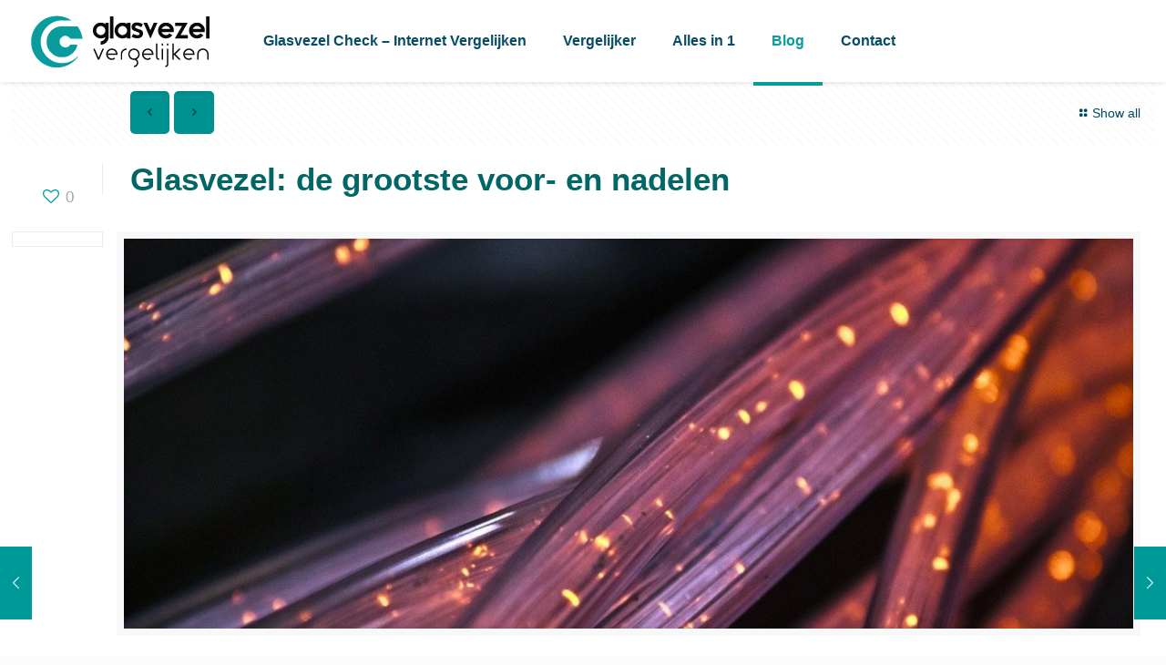

--- FILE ---
content_type: text/html; charset=UTF-8
request_url: https://www.allesin1glasvezelvergelijken.nl/glasvezel-de-grootste-voor-en-nadelen/
body_size: 11523
content:
<!DOCTYPE html>
<html class="no-js" lang="nl-NL">

<!-- head -->
<head>
<!-- meta -->

<meta charset="UTF-8" />
<meta name="viewport" content="width=device-width, initial-scale=1, maximum-scale=1" />
<!-- Global site tag (gtag.js) - Google Analytics -->
<script async src="https://www.googletagmanager.com/gtag/js?id=UA-122947044-1"></script>
<script>
  window.dataLayer = window.dataLayer || [];
  function gtag(){dataLayer.push(arguments);}
  gtag('js', new Date());

  gtag('config', 'UA-122947044-1');
</script>
<meta name="google-site-verification" content="z2i1tCp_uUUpgP7sRUxJc9k95-ViD12bKBX4yNqYCQM" />
<!-- Start of Async ProveSource Code --><script>!function(o,i){window.provesrc&&window.console&&console.error&&console.error("ProveSource is included twice in this page."),provesrc=window.provesrc={dq:[],display:function(o,i){this.dq.push({n:o,g:i})}},o._provesrcAsyncInit=function(){provesrc.init({apiKey:"eyJhbGciOiJIUzI1NiIsInR5cCI6IkpXVCJ9.eyJhY2NvdW50SWQiOiI1Y2RkNDVkNTgzOWI2ZDZlOThmMjk1MzUiLCJpYXQiOjE1NTgwMDUyMDV9.wGGb_UA-p_-fuKmfZHHP47xTcq6bZLNx455DBROimvw",v:"0.0.3"})};var r=i.createElement("script");r.type="text/javascript",r.async=!0,r["ch"+"ar"+"set"]="UTF-8",r.src="https://cdn.provesrc.com/provesrc.js";var e=i.getElementsByTagName("script")[0];e.parentNode.insertBefore(r,e)}(window,document);</script><!-- End of Async ProveSource Code -->
<meta name="2fae332aeac6cbf" content="00167a863f9184088d93171bdc72c6a7" />
<link rel="shortcut icon" href="https://www.allesin1glasvezelvergelijken.nl/wp-content/uploads/2017/08/favicon-32x32.png" />
<link rel="apple-touch-icon" href="https://www.allesin1glasvezelvergelijken.nl/wp-content/uploads/2017/08/apple-icon-180x180.png" />

<!-- wp_head() -->
	
<title>Glasvezel: de grootste voor- en nadelen | Allesin1glasvezelvergelijken.nl</title>
<!-- script | dynamic -->
<script id="mfn-dnmc-config-js">
//<![CDATA[
window.mfn_ajax = "https://www.allesin1glasvezelvergelijken.nl/wp-admin/admin-ajax.php";
window.mfn = {mobile_init:1240,nicescroll:40,parallax:"enllax",responsive:1,retina_js:0};
window.mfn_lightbox = {disable:false,disableMobile:false,title:false,};
window.mfn_sliders = {blog:0,clients:0,offer:0,portfolio:0,shop:0,slider:0,testimonials:0};
//]]>
</script>
<meta name='robots' content='max-image-preview:large' />
<meta name="geo.placename" content="Eygelshoven" /><meta name="geo.position" content="50.8872717;6.0596798" /><meta name="geo.region" content="NL" />
<!-- This site is optimized with the Yoast SEO Premium plugin v7.5.1 - https://yoast.com/wordpress/plugins/seo/ -->
<link rel="canonical" href="https://www.allesin1glasvezelvergelijken.nl/glasvezel-de-grootste-voor-en-nadelen/" />
<script type='application/ld+json'>{"@context":"https:\/\/schema.org","@type":"LocalBusiness","url":"https:\/\/www.allesin1glasvezelvergelijken.nl\/","sameAs":[],"@id":"https:\/\/www.allesin1glasvezelvergelijken.nl\/#organization","name":"Allesin1glasvezelvergelijken.nl","logo":"","image":"","address":{"@type":"PostalAddress","streetAddress":"Van Meertenstraat 29","addressLocality":"Eygelshoven","postalCode":"6471AN","addressRegion":"Limburg","addressCountry":"NL"},"geo":{"@type":"GeoCoordinates","latitude":"50.8872717","longitude":"6.0596798"},"openingHours":["Mo 09:00-18:00","Tu 09:00-18:00","We 09:00-18:00","Th 09:00-18:00","Fr 09:00-18:00","Sa 09:00-18:00"],"email":"info@allesin1glasvezelvergelijken.nl","telePhone":"0452052028","priceRange":"24,00 - 82,50","vatID":"NL157152984B02"}</script>
<!-- / Yoast SEO Premium plugin. -->

<link rel='dns-prefetch' href='//fonts.googleapis.com' />
<link rel="alternate" type="application/rss+xml" title="Allesin1glasvezelvergelijken.nl &raquo; feed" href="https://www.allesin1glasvezelvergelijken.nl/feed/" />
<link rel="alternate" type="application/rss+xml" title="Allesin1glasvezelvergelijken.nl &raquo; reactiesfeed" href="https://www.allesin1glasvezelvergelijken.nl/comments/feed/" />
<link rel='stylesheet' id='wp-block-library-css' href='https://www.allesin1glasvezelvergelijken.nl/wp-includes/css/dist/block-library/style.min.css?ver=6.6.4' type='text/css' media='all' />
<style id='classic-theme-styles-inline-css' type='text/css'>
/*! This file is auto-generated */
.wp-block-button__link{color:#fff;background-color:#32373c;border-radius:9999px;box-shadow:none;text-decoration:none;padding:calc(.667em + 2px) calc(1.333em + 2px);font-size:1.125em}.wp-block-file__button{background:#32373c;color:#fff;text-decoration:none}
</style>
<style id='global-styles-inline-css' type='text/css'>
:root{--wp--preset--aspect-ratio--square: 1;--wp--preset--aspect-ratio--4-3: 4/3;--wp--preset--aspect-ratio--3-4: 3/4;--wp--preset--aspect-ratio--3-2: 3/2;--wp--preset--aspect-ratio--2-3: 2/3;--wp--preset--aspect-ratio--16-9: 16/9;--wp--preset--aspect-ratio--9-16: 9/16;--wp--preset--color--black: #000000;--wp--preset--color--cyan-bluish-gray: #abb8c3;--wp--preset--color--white: #ffffff;--wp--preset--color--pale-pink: #f78da7;--wp--preset--color--vivid-red: #cf2e2e;--wp--preset--color--luminous-vivid-orange: #ff6900;--wp--preset--color--luminous-vivid-amber: #fcb900;--wp--preset--color--light-green-cyan: #7bdcb5;--wp--preset--color--vivid-green-cyan: #00d084;--wp--preset--color--pale-cyan-blue: #8ed1fc;--wp--preset--color--vivid-cyan-blue: #0693e3;--wp--preset--color--vivid-purple: #9b51e0;--wp--preset--gradient--vivid-cyan-blue-to-vivid-purple: linear-gradient(135deg,rgba(6,147,227,1) 0%,rgb(155,81,224) 100%);--wp--preset--gradient--light-green-cyan-to-vivid-green-cyan: linear-gradient(135deg,rgb(122,220,180) 0%,rgb(0,208,130) 100%);--wp--preset--gradient--luminous-vivid-amber-to-luminous-vivid-orange: linear-gradient(135deg,rgba(252,185,0,1) 0%,rgba(255,105,0,1) 100%);--wp--preset--gradient--luminous-vivid-orange-to-vivid-red: linear-gradient(135deg,rgba(255,105,0,1) 0%,rgb(207,46,46) 100%);--wp--preset--gradient--very-light-gray-to-cyan-bluish-gray: linear-gradient(135deg,rgb(238,238,238) 0%,rgb(169,184,195) 100%);--wp--preset--gradient--cool-to-warm-spectrum: linear-gradient(135deg,rgb(74,234,220) 0%,rgb(151,120,209) 20%,rgb(207,42,186) 40%,rgb(238,44,130) 60%,rgb(251,105,98) 80%,rgb(254,248,76) 100%);--wp--preset--gradient--blush-light-purple: linear-gradient(135deg,rgb(255,206,236) 0%,rgb(152,150,240) 100%);--wp--preset--gradient--blush-bordeaux: linear-gradient(135deg,rgb(254,205,165) 0%,rgb(254,45,45) 50%,rgb(107,0,62) 100%);--wp--preset--gradient--luminous-dusk: linear-gradient(135deg,rgb(255,203,112) 0%,rgb(199,81,192) 50%,rgb(65,88,208) 100%);--wp--preset--gradient--pale-ocean: linear-gradient(135deg,rgb(255,245,203) 0%,rgb(182,227,212) 50%,rgb(51,167,181) 100%);--wp--preset--gradient--electric-grass: linear-gradient(135deg,rgb(202,248,128) 0%,rgb(113,206,126) 100%);--wp--preset--gradient--midnight: linear-gradient(135deg,rgb(2,3,129) 0%,rgb(40,116,252) 100%);--wp--preset--font-size--small: 13px;--wp--preset--font-size--medium: 20px;--wp--preset--font-size--large: 36px;--wp--preset--font-size--x-large: 42px;--wp--preset--spacing--20: 0.44rem;--wp--preset--spacing--30: 0.67rem;--wp--preset--spacing--40: 1rem;--wp--preset--spacing--50: 1.5rem;--wp--preset--spacing--60: 2.25rem;--wp--preset--spacing--70: 3.38rem;--wp--preset--spacing--80: 5.06rem;--wp--preset--shadow--natural: 6px 6px 9px rgba(0, 0, 0, 0.2);--wp--preset--shadow--deep: 12px 12px 50px rgba(0, 0, 0, 0.4);--wp--preset--shadow--sharp: 6px 6px 0px rgba(0, 0, 0, 0.2);--wp--preset--shadow--outlined: 6px 6px 0px -3px rgba(255, 255, 255, 1), 6px 6px rgba(0, 0, 0, 1);--wp--preset--shadow--crisp: 6px 6px 0px rgba(0, 0, 0, 1);}:where(.is-layout-flex){gap: 0.5em;}:where(.is-layout-grid){gap: 0.5em;}body .is-layout-flex{display: flex;}.is-layout-flex{flex-wrap: wrap;align-items: center;}.is-layout-flex > :is(*, div){margin: 0;}body .is-layout-grid{display: grid;}.is-layout-grid > :is(*, div){margin: 0;}:where(.wp-block-columns.is-layout-flex){gap: 2em;}:where(.wp-block-columns.is-layout-grid){gap: 2em;}:where(.wp-block-post-template.is-layout-flex){gap: 1.25em;}:where(.wp-block-post-template.is-layout-grid){gap: 1.25em;}.has-black-color{color: var(--wp--preset--color--black) !important;}.has-cyan-bluish-gray-color{color: var(--wp--preset--color--cyan-bluish-gray) !important;}.has-white-color{color: var(--wp--preset--color--white) !important;}.has-pale-pink-color{color: var(--wp--preset--color--pale-pink) !important;}.has-vivid-red-color{color: var(--wp--preset--color--vivid-red) !important;}.has-luminous-vivid-orange-color{color: var(--wp--preset--color--luminous-vivid-orange) !important;}.has-luminous-vivid-amber-color{color: var(--wp--preset--color--luminous-vivid-amber) !important;}.has-light-green-cyan-color{color: var(--wp--preset--color--light-green-cyan) !important;}.has-vivid-green-cyan-color{color: var(--wp--preset--color--vivid-green-cyan) !important;}.has-pale-cyan-blue-color{color: var(--wp--preset--color--pale-cyan-blue) !important;}.has-vivid-cyan-blue-color{color: var(--wp--preset--color--vivid-cyan-blue) !important;}.has-vivid-purple-color{color: var(--wp--preset--color--vivid-purple) !important;}.has-black-background-color{background-color: var(--wp--preset--color--black) !important;}.has-cyan-bluish-gray-background-color{background-color: var(--wp--preset--color--cyan-bluish-gray) !important;}.has-white-background-color{background-color: var(--wp--preset--color--white) !important;}.has-pale-pink-background-color{background-color: var(--wp--preset--color--pale-pink) !important;}.has-vivid-red-background-color{background-color: var(--wp--preset--color--vivid-red) !important;}.has-luminous-vivid-orange-background-color{background-color: var(--wp--preset--color--luminous-vivid-orange) !important;}.has-luminous-vivid-amber-background-color{background-color: var(--wp--preset--color--luminous-vivid-amber) !important;}.has-light-green-cyan-background-color{background-color: var(--wp--preset--color--light-green-cyan) !important;}.has-vivid-green-cyan-background-color{background-color: var(--wp--preset--color--vivid-green-cyan) !important;}.has-pale-cyan-blue-background-color{background-color: var(--wp--preset--color--pale-cyan-blue) !important;}.has-vivid-cyan-blue-background-color{background-color: var(--wp--preset--color--vivid-cyan-blue) !important;}.has-vivid-purple-background-color{background-color: var(--wp--preset--color--vivid-purple) !important;}.has-black-border-color{border-color: var(--wp--preset--color--black) !important;}.has-cyan-bluish-gray-border-color{border-color: var(--wp--preset--color--cyan-bluish-gray) !important;}.has-white-border-color{border-color: var(--wp--preset--color--white) !important;}.has-pale-pink-border-color{border-color: var(--wp--preset--color--pale-pink) !important;}.has-vivid-red-border-color{border-color: var(--wp--preset--color--vivid-red) !important;}.has-luminous-vivid-orange-border-color{border-color: var(--wp--preset--color--luminous-vivid-orange) !important;}.has-luminous-vivid-amber-border-color{border-color: var(--wp--preset--color--luminous-vivid-amber) !important;}.has-light-green-cyan-border-color{border-color: var(--wp--preset--color--light-green-cyan) !important;}.has-vivid-green-cyan-border-color{border-color: var(--wp--preset--color--vivid-green-cyan) !important;}.has-pale-cyan-blue-border-color{border-color: var(--wp--preset--color--pale-cyan-blue) !important;}.has-vivid-cyan-blue-border-color{border-color: var(--wp--preset--color--vivid-cyan-blue) !important;}.has-vivid-purple-border-color{border-color: var(--wp--preset--color--vivid-purple) !important;}.has-vivid-cyan-blue-to-vivid-purple-gradient-background{background: var(--wp--preset--gradient--vivid-cyan-blue-to-vivid-purple) !important;}.has-light-green-cyan-to-vivid-green-cyan-gradient-background{background: var(--wp--preset--gradient--light-green-cyan-to-vivid-green-cyan) !important;}.has-luminous-vivid-amber-to-luminous-vivid-orange-gradient-background{background: var(--wp--preset--gradient--luminous-vivid-amber-to-luminous-vivid-orange) !important;}.has-luminous-vivid-orange-to-vivid-red-gradient-background{background: var(--wp--preset--gradient--luminous-vivid-orange-to-vivid-red) !important;}.has-very-light-gray-to-cyan-bluish-gray-gradient-background{background: var(--wp--preset--gradient--very-light-gray-to-cyan-bluish-gray) !important;}.has-cool-to-warm-spectrum-gradient-background{background: var(--wp--preset--gradient--cool-to-warm-spectrum) !important;}.has-blush-light-purple-gradient-background{background: var(--wp--preset--gradient--blush-light-purple) !important;}.has-blush-bordeaux-gradient-background{background: var(--wp--preset--gradient--blush-bordeaux) !important;}.has-luminous-dusk-gradient-background{background: var(--wp--preset--gradient--luminous-dusk) !important;}.has-pale-ocean-gradient-background{background: var(--wp--preset--gradient--pale-ocean) !important;}.has-electric-grass-gradient-background{background: var(--wp--preset--gradient--electric-grass) !important;}.has-midnight-gradient-background{background: var(--wp--preset--gradient--midnight) !important;}.has-small-font-size{font-size: var(--wp--preset--font-size--small) !important;}.has-medium-font-size{font-size: var(--wp--preset--font-size--medium) !important;}.has-large-font-size{font-size: var(--wp--preset--font-size--large) !important;}.has-x-large-font-size{font-size: var(--wp--preset--font-size--x-large) !important;}
:where(.wp-block-post-template.is-layout-flex){gap: 1.25em;}:where(.wp-block-post-template.is-layout-grid){gap: 1.25em;}
:where(.wp-block-columns.is-layout-flex){gap: 2em;}:where(.wp-block-columns.is-layout-grid){gap: 2em;}
:root :where(.wp-block-pullquote){font-size: 1.5em;line-height: 1.6;}
</style>
<link rel='stylesheet' id='contact-form-7-css' href='https://www.allesin1glasvezelvergelijken.nl/wp-content/plugins/contact-form-7/includes/css/styles.css?ver=5.3' type='text/css' media='all' />
<link rel='stylesheet' id='rs-plugin-settings-css' href='https://www.allesin1glasvezelvergelijken.nl/wp-content/plugins/revslider/public/assets/css/settings.css?ver=5.2.5' type='text/css' media='all' />
<style id='rs-plugin-settings-inline-css' type='text/css'>
#rs-demo-id {}
</style>
<link rel='stylesheet' id='mfn-base-css' href='https://www.allesin1glasvezelvergelijken.nl/wp-content/themes/betheme/css/base.css?ver=20.9.3' type='text/css' media='all' />
<link rel='stylesheet' id='mfn-layout-css' href='https://www.allesin1glasvezelvergelijken.nl/wp-content/themes/betheme/css/layout.css?ver=20.9.3' type='text/css' media='all' />
<link rel='stylesheet' id='mfn-shortcodes-css' href='https://www.allesin1glasvezelvergelijken.nl/wp-content/themes/betheme/css/shortcodes.css?ver=20.9.3' type='text/css' media='all' />
<link rel='stylesheet' id='mfn-animations-css' href='https://www.allesin1glasvezelvergelijken.nl/wp-content/themes/betheme/assets/animations/animations.min.css?ver=20.9.3' type='text/css' media='all' />
<link rel='stylesheet' id='mfn-jquery-ui-css' href='https://www.allesin1glasvezelvergelijken.nl/wp-content/themes/betheme/assets/ui/jquery.ui.all.css?ver=20.9.3' type='text/css' media='all' />
<link rel='stylesheet' id='mfn-jplayer-css' href='https://www.allesin1glasvezelvergelijken.nl/wp-content/themes/betheme/assets/jplayer/css/jplayer.blue.monday.css?ver=20.9.3' type='text/css' media='all' />
<link rel='stylesheet' id='mfn-responsive-css' href='https://www.allesin1glasvezelvergelijken.nl/wp-content/themes/betheme/css/responsive.css?ver=20.9.3' type='text/css' media='all' />
<link rel='stylesheet' id='mfn-style-static-css' href='https://www.allesin1glasvezelvergelijken.nl/wp-content/themes/betheme/style-static.css?ver=20.9.3' type='text/css' media='all' />
<link rel='stylesheet' id='Montserrat-css' href='https://fonts.googleapis.com/css?family=Montserrat%3A1%2C400%2C700&#038;ver=6.6.4' type='text/css' media='all' />
<link rel='stylesheet' id='Lato-css' href='https://fonts.googleapis.com/css?family=Lato%3A1%2C400%2C700&#038;ver=6.6.4' type='text/css' media='all' />
<link rel='stylesheet' id='style-css' href='https://www.allesin1glasvezelvergelijken.nl/wp-content/themes/betheme-child/style.css?ver=20.9.3' type='text/css' media='all' />
<script type="text/javascript" src="https://www.allesin1glasvezelvergelijken.nl/wp-includes/js/jquery/jquery.min.js?ver=3.7.1" id="jquery-core-js"></script>
<script type="text/javascript" src="https://www.allesin1glasvezelvergelijken.nl/wp-includes/js/jquery/jquery-migrate.min.js?ver=3.4.1" id="jquery-migrate-js"></script>
<script type="text/javascript" src="https://www.allesin1glasvezelvergelijken.nl/wp-content/plugins/revslider/public/assets/js/jquery.themepunch.tools.min.js?ver=5.2.5" id="tp-tools-js"></script>
<script type="text/javascript" src="https://www.allesin1glasvezelvergelijken.nl/wp-content/plugins/revslider/public/assets/js/jquery.themepunch.revolution.min.js?ver=5.2.5" id="revmin-js"></script>
<script type="text/javascript" src="https://www.allesin1glasvezelvergelijken.nl/wp-content/plugins/wp-retina-2x/app/retina-cookie.js?ver=1679579979" id="wr2x-debug-js-js"></script>
<link rel="https://api.w.org/" href="https://www.allesin1glasvezelvergelijken.nl/wp-json/" /><link rel="alternate" title="JSON" type="application/json" href="https://www.allesin1glasvezelvergelijken.nl/wp-json/wp/v2/posts/540" /><link rel="EditURI" type="application/rsd+xml" title="RSD" href="https://www.allesin1glasvezelvergelijken.nl/xmlrpc.php?rsd" />
<meta name="generator" content="WordPress 6.6.4" />
<link rel='shortlink' href='https://www.allesin1glasvezelvergelijken.nl/?p=540' />
<link rel="alternate" title="oEmbed (JSON)" type="application/json+oembed" href="https://www.allesin1glasvezelvergelijken.nl/wp-json/oembed/1.0/embed?url=https%3A%2F%2Fwww.allesin1glasvezelvergelijken.nl%2Fglasvezel-de-grootste-voor-en-nadelen%2F" />
<link rel="alternate" title="oEmbed (XML)" type="text/xml+oembed" href="https://www.allesin1glasvezelvergelijken.nl/wp-json/oembed/1.0/embed?url=https%3A%2F%2Fwww.allesin1glasvezelvergelijken.nl%2Fglasvezel-de-grootste-voor-en-nadelen%2F&#038;format=xml" />
 <!-- style | dynamic -->
<style id="mfn-dnmc-style-css">

</style>
<!-- style | custom css | theme options -->
<style id="mfn-dnmc-theme-css">
#Content {padding-top: 0px;}
.section_wrapper{padding-top: 30px;}
.clearFix {clear: both;}
body {color: #000000; width: 100%;}
h1 {font-size: 26px; line-height: 26px; margin: 0 0 20px 0;}
h2 {font-size: 20px; line-height: 20px; margin: 0 0 16px 0;}
h3 {font-size: 20px; line-height: 20px; margin: 0 0 16px 0;}
h4 {font-size: 17px; line-height: 17px; margin: 0 0 12px 0;}
h5 {font-size: 17px; line-height: 17px; margin: 0 0 12px 0;}
#Subheader {background-size: cover; background-position: center center;}
.single-post #Subheader {display: none !important;}
#Top_bar .top_bar_right {display: none !important;}
.section.dark h1, .section.dark h2, .section.dark h3, .section.dark h4, .section.dark h5, .section.dark h6, .counter_dark span {color: #004444 !important;}
.section.dark, .section.dark p {color: #323232 !important;}
.section h1, .section h2, .section h3, .section h4, .section  h5, .section h6 {color: #006666 !important;}
.section {color: #6F6F6F !important;}
.no-margin-bot {margin-bottom: 0px;}

.clients_slider_header {
    display: none !important;
}
@media only screen and (max-width: 500px) {
    .vergelijker-fix .section_wrapper {
        width: 100% !important;
        max-width: 100% !important;
    }
}

@media only screen and (max-width: 959px) {
    .tp-fullwidth-forcer{
        display: none;
    }
    .mfn-main-slider {
    display: none;
    }
}

.how_it_works .image {
    height: 0px;
}

@import url(https://fonts.googleapis.com/css?family=Open+Sans:400,600);
* {
    font-family: 'Open Sans', Helvetica, Arial, sans-serif !important;
}
h1, h2, h3, h4, h5, h6 {
    font-weight: 600;
}
.menu a span {
    font-weight: 600;
}

/* Home - bestChoice table */

.bestChoice {
    background-color: #FFFFFF;
    padding: 25px 25px 19px;
    margin-bottom: 16px;
}
.bestChoice .left{
    float: left;
}
.bestChoice .right {
    float: right;
}
.bestChoice .col,
.bestChoice .infoColumn {
    display: inline-block;
    padding: 0 15px;
    vertical-align: top;
}
.bestChoice .logo {
    padding-left: 0;
}
.bestChoice .image{
    width: 101px;
    height: auto;
}
.bestChoice .redirect {
    padding-right: 0;
}
.bestChoice .title {
    display: block;
    font-size: 16px;
    font-weight: 600;
    color: #253764;
}
.bestChoice .subtitle {
    display: block;
    font-size: 14px;
    color: #7F7F7F;
}
.bestChoice .infoColumns {
    float: left;
}
.bestChoice .link {
    font-weight: 700;
    float: right;
    display: block;
    padding: 11px 20px;
    line-height: 22px;
    font-size: 14px;
    background-color: #253764;
    color: #FFFFFF;
    cursor: pointer;
    border: 0;
    border-radius: 5px;
}
.bestChoice .link:hover {
    text-decoration: none;
    background-color: #4D5D81;
}
@media only screen and (max-width: 959px) {
    .bestChoice .text{
        display: none;
    }
}
@media only screen and (max-width: 690px) {
    .bestChoice .upload{
        display: none;
    }
}
@media only screen and (max-width: 590px) {
    .bestChoice .download{
        display: none;
    }
}
@media only screen and (max-width: 500px) {
    .bestChoice .upload, .bestChoice .infoColumns, .bestChoice .redirect, .bestChoice .left, .bestChoice .right {
        width: 100%;
        padding: 0;
        text-align: center;
    }
    .bestChoice .infoColumn.price {
        padding: 16px 0;
    }
    .bestChoice .redirect a {
        float: none;
    }
}

/* Vergelijker box */

.cb {
    background-color: rgba(255,255,255,.96);
    padding: 30px;
    box-shadow: 0 0 5px #253764;
 }
.cb-categories {
    width: 69%;
    float: left;
}
.cb-categories .cat {
    background-color: #253764;
    display: block;
    width: 49%;
    margin: 0 1%;
    float: left;
}
.cb-categories .cat1 {
    background-color: #d11141;
}
.cb-categories .cat2 {
    background-color: #00b159;
}
.cb-categories .cat3 {
    background-color: #00aedb;
}
.cb-categories .cat4 {
    background-color: #f37735;
}
.cb-categories .label:hover {
    cursor: pointer;
}
.cb-categories .cat1{
    margin-left: 0px;
    margin-bottom: 12px;
}
.cb-categories .cat2{
    margin-right: 0px;
    margin-bottom: 12px;
}
.cb-categories .cat3{
    margin-left: 0px;
}
.cb-categories .cat4{
    margin-right: 0px;
}
.cb-categories .label {
    margin: 0;
    font-size: 15px;
    line-height: 60px;
    width: 100%;
    height: 60px;
    color: #ffffff;
    font-weight: 400;
    font-family: "Montserrat", Arial, Tahoma, sans-serif !important;
}
.cb-categories .radio {
    display: none;
}
.cb-categories .radio-custom {
    width: 14px;
    height: 14px;
    border: 4px solid #ffffff;
    margin: 19px;
    float: left;
    background-color: #ffffff;
}
.cb-categories .cat1 .radio:checked + .radio-custom {
    background-color: #d11141;
}
.cb-categories .cat2 .radio:checked + .radio-custom {
    background-color: #00b159;
}
.cb-categories .cat3 .radio:checked + .radio-custom {
    background-color: #00aedb;
}
.cb-categories .cat4 .radio:checked + .radio-custom {
    background-color: #f37735;
}
.cb .postalHead {
    float: left;
    width: 100%;
    text-align: center;
    margin-bottom: 22px;
    font-size: 28px;
}
.cb .postalInputs {
    float: right;
    width: 29%;
}
.cb .postalInputs input {
    width: 49%;
    display: inline-block;
    height: 60px;
    font-size: 18px;
    color: #253764;
    border: 1px solid #848fa7;
    margin-bottom: 12px;
}
.cb .postalInputs input[type=text]:focus {
    box-shadow: 0 0 3px #253764;
    background-color: #FFFFFF !important;
}
.cb .postalInputs .postalcode {
    float: left;
    padding: 0 10px;
}
.cb .postalInputs .number {
    float: right;
    padding: 0 10px;
}
.cb .postalInputs .send {
    padding: 0 25px;
    border-radius: 0;
    font-size: 22px;
    color: #253764;
    background-color: #ffc425;
    width: 100%;
}
.cb .postalInputs .send:hover {
    background-color: #F1B000;
    box-shadow: 0 0 3px #253764;
}
@media only screen and (max-width: 1239px) {
    .cb-categories .cat {
        display: block;
        width: 49%;
        margin: 0 1%;
        float: left;
        margin-bottom: 12px;
    }
    .cb-categories .cat1 {
        margin-left: 0;
    }
    .cb-categories .cat2 {
        margin-right: 0;
    }
    .cb-categories .cat3 {
        margin-left: 0;
        margin-bottom: 0;
    }
    .cb-categories .cat4 {
        margin-right: 0;
        margin-bottom: 0;
    }
}
@media only screen and (max-width: 959px) {
    .cb-categories .cat {
        margin-bottom: 12px;
    }
    .cb .postalHeading {
        font-size: 23px;
        line-height: normal;
        text-align: center;
        width: 100%;
        margin: 10px 0 0 0;
    }
}
@media only screen and (max-width: 783px) {
    .cb .cb-categories {
        width: 100%;
    }
    .cb .postalInputs {
        width: 100%;
    }
}
@media only screen and (max-width: 569px) {
    .cb-categories .cat {
        display: block;
        width: 100%;
        margin: 0;
        float: left;
        margin-bottom: 10px;
        height: 50px;
    }
    .cb-categories .label {
        line-height: 50px;
        height: 50px;
    }
    .cb-categories .radio {
        display: none;
    }
    .cb-categories .radio-custom {
        width: 12px;
        height: 12px;
        border: 4px solid #ffffff;
        margin: 15px;
        float: left;
        background-color: #ffffff;
    }
    .cb .postalHead {
        font-size: 5vw;
    }
    .cb .postalHeading {
        display: none;
    }
    .cb .postalInputs input {
        height: 50px;
        float: left;
    }
    .cb .postalInputs .postalcode {
        margin: 0;
        width: calc(49% - 2px);
        padding: 0 10px;
        margin-right: 1%;
    }
    .cb .postalInputs .number {
        margin: 0;
        width: calc(49% - 2px);
        padding: 0 10px;
        margin-left: 1%;
    }
    .cb .postalInputs .send {
        width: 100%;
        margin: 10px 0 0;
    }
}
</style>
<meta name="generator" content="Powered by Slider Revolution 5.2.5 - responsive, Mobile-Friendly Slider Plugin for WordPress with comfortable drag and drop interface." />
</head>

<!-- body -->
<body class="post-template-default single single-post postid-540 single-format-standard  color-custom style-simple button-default layout-full-width header-fixed minimalist-header sticky-header sticky-white ab-hide subheader-both-center menu-line-below menuo-right menuo-no-borders mobile-tb-left mobile-mini-mr-ll be-2093">

	<!-- mfn_hook_top --><!-- mfn_hook_top -->
	
	
	<!-- #Wrapper -->
	<div id="Wrapper">

		
		
		<!-- #Header_bg -->
		<div id="Header_wrapper"  class="bg-parallax" data-enllax-ratio="0.3">

			<!-- #Header -->
			<header id="Header">
				


<!-- .header_placeholder 4sticky  -->
<div class="header_placeholder"></div>

<div id="Top_bar" class="loading">

	<div class="container">
		<div class="column one">
		
			<div class="top_bar_left clearfix">
			
				<!-- Logo -->
				<div class="logo"><a id="logo" href="https://www.allesin1glasvezelvergelijken.nl" title="Alles in 1 glasvezel vergelijken" data-height="60" data-padding="15"><img class="logo-main scale-with-grid" src="https://www.allesin1glasvezelvergelijken.nl/wp-content/uploads/2016/07/glasvezelvergelijken.png" data-retina="https://www.allesin1glasvezelvergelijken.nl/wp-content/uploads/2016/07/glasvezelvergelijkenX2.png" data-height="" alt="" /><img class="logo-sticky scale-with-grid" src="https://www.allesin1glasvezelvergelijken.nl/wp-content/uploads/2016/07/glasvezelvergelijken.png" data-retina="https://www.allesin1glasvezelvergelijken.nl/wp-content/uploads/2016/07/glasvezelvergelijkenX2.png" data-height="" alt="" /><img class="logo-mobile scale-with-grid" src="https://www.allesin1glasvezelvergelijken.nl/wp-content/uploads/2016/07/glasvezelvergelijken.png" data-retina="https://www.allesin1glasvezelvergelijken.nl/wp-content/uploads/2016/07/glasvezelvergelijkenX2.png" data-height="" alt="" /><img class="logo-mobile-sticky scale-with-grid" src="https://www.allesin1glasvezelvergelijken.nl/wp-content/uploads/2016/07/glasvezelvergelijken.png" data-retina="https://www.allesin1glasvezelvergelijken.nl/wp-content/uploads/2016/07/glasvezelvergelijkenX2.png" data-height="" alt="" /></a></div>			
				<div class="menu_wrapper">
					<nav id="menu"><ul id="menu-main-menu" class="menu menu-main"><li id="menu-item-66" class="menu-item menu-item-type-post_type menu-item-object-page menu-item-home"><a href="https://www.allesin1glasvezelvergelijken.nl/"><span>Glasvezel Check &#8211; Internet Vergelijken</span></a></li>
<li id="menu-item-67" class="menu-item menu-item-type-post_type menu-item-object-page"><a href="https://www.allesin1glasvezelvergelijken.nl/vergelijker/"><span>Vergelijker</span></a></li>
<li id="menu-item-97" class="menu-item menu-item-type-post_type menu-item-object-page"><a href="https://www.allesin1glasvezelvergelijken.nl/alles-in-1/"><span>Alles in 1</span></a></li>
<li id="menu-item-166" class="menu-item menu-item-type-post_type menu-item-object-page current_page_parent current-menu-item"><a href="https://www.allesin1glasvezelvergelijken.nl/blog/"><span>Blog</span></a></li>
<li id="menu-item-70" class="menu-item menu-item-type-post_type menu-item-object-page"><a href="https://www.allesin1glasvezelvergelijken.nl/contact/"><span>Contact</span></a></li>
</ul></nav><a class="responsive-menu-toggle " href="#"><i class="icon-menu-fine"></i></a>					
				</div>			
				
				<div class="secondary_menu_wrapper">
					<!-- #secondary-menu -->
									</div>
				
				<div class="banner_wrapper">
									</div>
				
				<div class="search_wrapper">
					<!-- #searchform -->
					
					
<form method="get" id="searchform" action="https://www.allesin1glasvezelvergelijken.nl/">
						
		
	<i class="icon_search icon-search-fine"></i>
	<a href="#" class="icon_close"><i class="icon-cancel-fine"></i></a>
	
	<input type="text" class="field" name="s" placeholder="Enter your search" />			
	<input type="submit" class="submit" value="" style="display:none;" />
	
</form>					
				</div>				
				
			</div>
			
						
		</div>
	</div>
</div>							</header>

			<div id="Subheader" style="padding:170px 0;"><div class="container"><div class="column one"><h1 class="title">Glasvezel: de grootste voor- en nadelen</h1></div></div></div>
		</div>

		
		<!-- mfn_hook_content_before --><!-- mfn_hook_content_before -->
<!-- #Content -->
<div id="Content">
	<div class="content_wrapper clearfix">

		<!-- .sections_group -->
		<div class="sections_group">
			
<div id="post-540" class="post-540 post type-post status-publish format-standard has-post-thumbnail hentry category-nieuws tag-glasvezel tag-nadelen-glasvezel tag-voordelen-glasvezel tag-wat-is-glasvezel">

	<a class="fixed-nav fixed-nav-prev format- style-default" href="https://www.allesin1glasvezelvergelijken.nl/hoe-glasvezel-online-gaming-gaat-veranderen/"><span class="arrow"><i class="icon-left-open-big"></i></span><div class="photo"><img width="80" height="80" src="https://www.allesin1glasvezelvergelijken.nl/wp-content/uploads/2020/12/55e0d24a4852ad14f6da8c7dda793e7b143fd9e7574c704f75277cd79e49c751_1280-80x80.jpg" class="attachment-blog-navi size-blog-navi wp-post-image" alt="" decoding="async" srcset="https://www.allesin1glasvezelvergelijken.nl/wp-content/uploads/2020/12/55e0d24a4852ad14f6da8c7dda793e7b143fd9e7574c704f75277cd79e49c751_1280-80x80.jpg 80w, https://www.allesin1glasvezelvergelijken.nl/wp-content/uploads/2020/12/55e0d24a4852ad14f6da8c7dda793e7b143fd9e7574c704f75277cd79e49c751_1280-150x150.jpg 150w, https://www.allesin1glasvezelvergelijken.nl/wp-content/uploads/2020/12/55e0d24a4852ad14f6da8c7dda793e7b143fd9e7574c704f75277cd79e49c751_1280-85x85.jpg 85w, https://www.allesin1glasvezelvergelijken.nl/wp-content/uploads/2020/12/55e0d24a4852ad14f6da8c7dda793e7b143fd9e7574c704f75277cd79e49c751_1280-80x80@2x.jpg 160w, https://www.allesin1glasvezelvergelijken.nl/wp-content/uploads/2020/12/55e0d24a4852ad14f6da8c7dda793e7b143fd9e7574c704f75277cd79e49c751_1280-150x150@2x.jpg 300w, https://www.allesin1glasvezelvergelijken.nl/wp-content/uploads/2020/12/55e0d24a4852ad14f6da8c7dda793e7b143fd9e7574c704f75277cd79e49c751_1280-85x85@2x.jpg 170w" sizes="(max-width: 80px) 100vw, 80px" /></div><div class="desc"><h6>Hoe glasvezel online gaming gaat veranderen.</h6><span class="date"><i class="icon-clock"></i>16 februari 2021</span></div></a><a class="fixed-nav fixed-nav-next format- style-default" href="https://www.allesin1glasvezelvergelijken.nl/zo-kun-jij-besparen-op-de-maandelijkse-kosten/"><span class="arrow"><i class="icon-right-open-big"></i></span><div class="photo"><img width="80" height="80" src="https://www.allesin1glasvezelvergelijken.nl/wp-content/uploads/2021/10/hashe8e62fe9e3478d46eff28f8fa1b6da63filename375-80x80.jpg" class="attachment-blog-navi size-blog-navi wp-post-image" alt="" decoding="async" srcset="https://www.allesin1glasvezelvergelijken.nl/wp-content/uploads/2021/10/hashe8e62fe9e3478d46eff28f8fa1b6da63filename375-80x80.jpg 80w, https://www.allesin1glasvezelvergelijken.nl/wp-content/uploads/2021/10/hashe8e62fe9e3478d46eff28f8fa1b6da63filename375-150x150.jpg 150w, https://www.allesin1glasvezelvergelijken.nl/wp-content/uploads/2021/10/hashe8e62fe9e3478d46eff28f8fa1b6da63filename375-85x85.jpg 85w, https://www.allesin1glasvezelvergelijken.nl/wp-content/uploads/2021/10/hashe8e62fe9e3478d46eff28f8fa1b6da63filename375-80x80@2x.jpg 160w, https://www.allesin1glasvezelvergelijken.nl/wp-content/uploads/2021/10/hashe8e62fe9e3478d46eff28f8fa1b6da63filename375-150x150@2x.jpg 300w, https://www.allesin1glasvezelvergelijken.nl/wp-content/uploads/2021/10/hashe8e62fe9e3478d46eff28f8fa1b6da63filename375-85x85@2x.jpg 170w" sizes="(max-width: 80px) 100vw, 80px" /></div><div class="desc"><h6>Zo kun jij besparen op de maandelijkse kosten</h6><span class="date"><i class="icon-clock"></i>6 oktober 2021</span></div></a>
	
		<div class="section section-post-header">
			<div class="section_wrapper clearfix">
								
				<div class="column one post-nav "><ul class="next-prev-nav"><li class="prev"><a class="button button_js" href="https://www.allesin1glasvezelvergelijken.nl/hoe-glasvezel-online-gaming-gaat-veranderen/"><span class="button_icon"><i class="icon-left-open"></i></span></a></li><li class="next"><a class="button button_js" href="https://www.allesin1glasvezelvergelijken.nl/zo-kun-jij-besparen-op-de-maandelijkse-kosten/"><span class="button_icon"><i class="icon-right-open"></i></span></a></li></ul><a class="list-nav" href="https://www.allesin1glasvezelvergelijken.nl/blog/"><i class="icon-layout"></i>Show all</a></div>
				<div class="column one post-header">
				
											<div class="button-love"><a href="#" class="mfn-love " data-id="540"><span class="icons-wrapper"><i class="icon-heart-empty-fa"></i><i class="icon-heart-fa"></i></span><span class="label">0</span></a></div>
										
					<div class="title_wrapper">
					
						<h1 class="entry-title" itemprop="headline">Glasvezel: de grootste voor- en nadelen</h1>						
												
												
												
					</div>
					
				</div>
				
				<div class="column one single-photo-wrapper image">

					<div class="share_wrapper "><span class="st_facebook_vcount"></span><span class="st_twitter_vcount"></span><span class="st_pinterest_vcount"></span><script src="https://ws.sharethis.com/button/buttons.js"></script><script>stLight.options({publisher:"1390eb48-c3c3-409a-903a-ca202d50de91",doNotHash:false,doNotCopy:false,hashAddressBar:false});</script></div>
											<div class="image_frame scale-with-grid ">
						
							<div class="image_wrapper">
								<a href="https://www.allesin1glasvezelvergelijken.nl/wp-content/uploads/2021/04/fiber-4814456_1280-1-1024x682.jpg" rel="prettyphoto"><div class="mask"></div><img width="1200" height="480" src="https://www.allesin1glasvezelvergelijken.nl/wp-content/uploads/2021/04/fiber-4814456_1280-1-1200x480.jpg" class="scale-with-grid wp-post-image" alt="" decoding="async" loading="lazy" /></a><div class="image_links"><a href="https://www.allesin1glasvezelvergelijken.nl/wp-content/uploads/2021/04/fiber-4814456_1280-1-1024x682.jpg" class="zoom" rel="prettyphoto"><i class="icon-search"></i></a></div>							</div>
							
							
						</div>
										
				</div>
				
			</div>
		</div>
		
	
	<div class="post-wrapper-content">

		<div class="section the_content has_content"><div class="section_wrapper"><div class="the_content_wrapper">
<p>Herkenbaar voor waarschijnlijk iedere Nederlander: traag internet en uren moeten wachten voordat een document gedownload is. Wij vertellen je de voordelen van glasvezel, en er zijn ook wat nadelen.</p>



<h2 class="wp-block-heading"><strong>Wat is glasvezel?</strong></h2>



<p>Flinterdunne kabels en dun glas: zo ziet glasvezel eruit. Glasvezels vormen samen strengen tot een glasvezelkabel. Door middel van laserlicht wordt er razendsnel informatie verstuurd en hoef je niet meer uren te wachten op jouw download.</p>



<p>Wanneer er in jouw wijk glasvezel aangelegd wordt, is het de moeite waard om je aan te laten sluiten bij glasvezel. Als het glasvezelkabelnetwerk wordt aangelegd, is het meestal kosteloos. Wanneer je dit niet doet en je je toch na een tijdje bedenkt en wil overstappen naar glasvezel, zit er vaak een prijskaartje aan verbonden. Bij verschillende providers kun je glasvezel afsluiten zodat je optimaal kunt genieten van snel internet. Wil jij een <a href="https://providervergelijken.nl/"><strong>provider vergelijken</strong></a>? Check op onze tool welke provider bij jou past en sluit binnen een paar seconden jouw glasvezelverbinding af.&nbsp;</p>



<h2 class="wp-block-heading"><strong>Voordelen glasvezel</strong></h2>



<p><strong>1.</strong> &nbsp; &nbsp; <strong>Snel internetten</strong></p>



<p>Vergeet de DSL of de kabel: meestal kun je via glasvezel het snelst internetten. Hierbij gaat het om een snelheid van minimaal 50 Mpbs tot wel 2 Gbps. Zo kun je zonder problemen met een heel huishouden thuiswerken. Oh ja, je kan in tussentijd ook nog jouw favoriete serie streamen, vakantiefoto’s uploaden en FIFA spelen: ideaal.</p>



<p><strong>2.</strong> &nbsp; &nbsp; <strong>Stabiele verbinding</strong></p>



<p>Een belangrijk voordeel is een stabiele en betrouwbare internetverbinding. Je deelt de glasvezelkabels niet met de buren en wordt niet verstoord door bijvoorbeeld het internetgedrag van de buurman. De glasvezelkabels lopen namelijk direct naar jouw huis. Je hebt hierdoor een enorm betrouwbare verbinding. G G G Geen haperingen dus.</p>



<p><strong>3.</strong> &nbsp; &nbsp; <strong>Up- en downloadsnelheid zijn even snel</strong></p>



<p>Als je iets wil versturen, duurt dat even lang als iets downloaden. Dit is handig met grote bestanden, zoals video’s en foto’s. Bij bijvoorbeeld een DSL- of kabelverbinding zijn de uploadsnelheden lager dan bij glasvezel.&nbsp;</p>



<h2 class="wp-block-heading"><strong>Nadelen glasvezel</strong></h2>



<p><strong>1.</strong> &nbsp; &nbsp; <strong>Nog niet overal in Nederland</strong></p>



<p>Ja, er zitten ook een paar nadelen verbonden aan glasvezel. Nog niet heel Nederland beschikt over glasvezelkabels. Iedereen heeft zo ongeveer een DSL-verbinding, maar glasvezel is een vrij nieuw netwerk. Wil jij ook razendsnel internetten en elke provider vergelijken? Check of jij een glasvezelabonnement kan afsluiten.</p>



<p><strong>2.</strong> &nbsp; &nbsp; <strong>Je abonnement is prijziger</strong></p>



<p>Vaak is een DSL- of kabelabonnement goedkoper dan glasvezel. Je moet er wat voor over hebben: tegen iets meer kosten kun je zonder problemen downloaden, internetten en streamen.</p>



<p><strong>3.</strong> &nbsp; &nbsp; <strong>Ziggo biedt geen glasvezel</strong></p>



<p>Ziggo heeft geen plannen glasvezel bij hun kabelvoorziening te betrekken. Het grootste gedeelte van het netwerk zijn al wel voorzien van glasvezel, alleen het deel tot aan het huis nog niet. Ziggo zegt namelijk dat zij de maximale snelheid nog niet uit hun kabelnetwerk halen. Ziggo ziet nog geen reden om over te stappen op verbindingen met glasvezel. Met technologische verbeteringen kan Ziggo namelijk het netwerk versnellen. Op deze manier kan Ziggo op veel plekken snel internet bieden van 1 Gbps. Wil jij weten welke internetproviders wél glasvezel aanbieden? Hier kun je elke <a href="https://providervergelijken.nl/internet-abonnement/vergelijken/"><strong>internetproviders vergelijken</strong></a>.</p>
</div></div></div>
		<div class="section section-post-footer">
			<div class="section_wrapper clearfix">
			
				<div class="column one post-pager">
									</div>
				
			</div>
		</div>
		
				
					
						
				
		<div class="section section-post-about">
			<div class="section_wrapper clearfix">
			
								<div class="column one author-box">
					<div class="author-box-wrapper">
						<div class="avatar-wrapper">
													</div>
						<div class="desc-wrapper">
							<h5><a href="https://www.allesin1glasvezelvergelijken.nl/author/lilian/">Lilian</a></h5>
							<div class="desc"></div>
						</div>
					</div>
				</div>
							</div>	
		</div>
		
	</div>
			
	<div class="section section-post-related">
		<div class="section_wrapper clearfix">

			<div class="section-related-adjustment "><h4>Related posts</h4><div class="section-related-ul col-3"><div class="column post-related post-734 post type-post status-publish format-standard has-post-thumbnail hentry category-nieuws"><div class="single-photo-wrapper image"><div class="image_frame scale-with-grid"><div class="image_wrapper"><a href="https://www.allesin1glasvezelvergelijken.nl/zo-kies-je-een-glasvezelabonnement-dat-bij-je-past/"><div class="mask"></div><img width="960" height="750" src="https://www.allesin1glasvezelvergelijken.nl/wp-content/uploads/2025/12/hashffad6f050a09a6133cd0f764c9840c3bfilename18663-960x750.jpg" class="scale-with-grid wp-post-image" alt="" decoding="async" loading="lazy" /></a><div class="image_links double"><a href="https://www.allesin1glasvezelvergelijken.nl/wp-content/uploads/2025/12/hashffad6f050a09a6133cd0f764c9840c3bfilename18663-1024x682.jpg" class="zoom" rel="prettyphoto"><i class="icon-search"></i></a><a href="https://www.allesin1glasvezelvergelijken.nl/zo-kies-je-een-glasvezelabonnement-dat-bij-je-past/" class="link"><i class="icon-link"></i></a></div></div></div></div><div class="date_label">3 december 2025</div><div class="desc"><h4><a href="https://www.allesin1glasvezelvergelijken.nl/zo-kies-je-een-glasvezelabonnement-dat-bij-je-past/">Zo kies je een glasvezelabonnement dat bij je past</a></h4><hr class="hr_color" /><a href="https://www.allesin1glasvezelvergelijken.nl/zo-kies-je-een-glasvezelabonnement-dat-bij-je-past/" class="button button_left button_js"><span class="button_icon"><i class="icon-layout"></i></span><span class="button_label">Lees verder</span></a></div></div><div class="column post-related post-731 post type-post status-publish format-standard has-post-thumbnail hentry category-nieuws"><div class="single-photo-wrapper image"><div class="image_frame scale-with-grid"><div class="image_wrapper"><a href="https://www.allesin1glasvezelvergelijken.nl/zo-kies-je-het-beste-internet-voor-online-casinos-en-streaming/"><div class="mask"></div><img width="960" height="750" src="https://www.allesin1glasvezelvergelijken.nl/wp-content/uploads/2025/04/hashcaad69f04b8b6171e4cb94dfb56c72e4filename14207-960x750.jpg" class="scale-with-grid wp-post-image" alt="" decoding="async" loading="lazy" /></a><div class="image_links double"><a href="https://www.allesin1glasvezelvergelijken.nl/wp-content/uploads/2025/04/hashcaad69f04b8b6171e4cb94dfb56c72e4filename14207-1024x682.jpg" class="zoom" rel="prettyphoto"><i class="icon-search"></i></a><a href="https://www.allesin1glasvezelvergelijken.nl/zo-kies-je-het-beste-internet-voor-online-casinos-en-streaming/" class="link"><i class="icon-link"></i></a></div></div></div></div><div class="date_label">15 april 2025</div><div class="desc"><h4><a href="https://www.allesin1glasvezelvergelijken.nl/zo-kies-je-het-beste-internet-voor-online-casinos-en-streaming/">Zo kies je het beste internet voor online casino&#8217;s en streaming</a></h4><hr class="hr_color" /><a href="https://www.allesin1glasvezelvergelijken.nl/zo-kies-je-het-beste-internet-voor-online-casinos-en-streaming/" class="button button_left button_js"><span class="button_icon"><i class="icon-layout"></i></span><span class="button_label">Lees verder</span></a></div></div><div class="column post-related post-728 post type-post status-publish format-standard has-post-thumbnail hentry category-nieuws tag-glasvezel tag-internetverbinding"><div class="single-photo-wrapper image"><div class="image_frame scale-with-grid"><div class="image_wrapper"><a href="https://www.allesin1glasvezelvergelijken.nl/waarom-glasvezel-de-beste-keuze-is-voor-jouw-internetverbinding-en-waarom-je-bij-infratel-nl-moet-kopen/"><div class="mask"></div><img width="960" height="750" src="https://www.allesin1glasvezelvergelijken.nl/wp-content/uploads/2025/03/pexels-divinetechygirl-1181248-960x750.jpg" class="scale-with-grid wp-post-image" alt="" decoding="async" loading="lazy" /></a><div class="image_links double"><a href="https://www.allesin1glasvezelvergelijken.nl/wp-content/uploads/2025/03/pexels-divinetechygirl-1181248-1024x684.jpg" class="zoom" rel="prettyphoto"><i class="icon-search"></i></a><a href="https://www.allesin1glasvezelvergelijken.nl/waarom-glasvezel-de-beste-keuze-is-voor-jouw-internetverbinding-en-waarom-je-bij-infratel-nl-moet-kopen/" class="link"><i class="icon-link"></i></a></div></div></div></div><div class="date_label">19 maart 2025</div><div class="desc"><h4><a href="https://www.allesin1glasvezelvergelijken.nl/waarom-glasvezel-de-beste-keuze-is-voor-jouw-internetverbinding-en-waarom-je-bij-infratel-nl-moet-kopen/">Waarom glasvezel de beste keuze is voor jouw internetverbinding – en waarom je bij Infratel.nl moet kopen</a></h4><hr class="hr_color" /><a href="https://www.allesin1glasvezelvergelijken.nl/waarom-glasvezel-de-beste-keuze-is-voor-jouw-internetverbinding-en-waarom-je-bij-infratel-nl-moet-kopen/" class="button button_left button_js"><span class="button_icon"><i class="icon-layout"></i></span><span class="button_label">Lees verder</span></a></div></div></div></div>			
		</div>
	</div>
	
			<div class="section section-post-comments">
			<div class="section_wrapper clearfix">
			
				<div class="column one comments">
							
<div id="comments">
	
			<p class="nocomments">Comments are closed.</p>
	
	
</div><!-- #comments -->
				</div>
				
			</div>
		</div>
	
</div>		</div>
		
		<!-- .four-columns - sidebar -->
					
	</div>
</div>


<!-- mfn_hook_content_after --><script type="application/ld+json">{
"@context": "http://schema.org",
"@type": "LocalBusiness",
"name": "Allesin1glasvezelvergelijken.nl",
"address": {
"@type": "PostalAddress",
"streetAddress": "Van Meertenstraat 29",
"addressLocality": "Eygelshoven",
"addressRegion": "Limburg",
"postalCode": "6471AN"
},
"aggregateRating": {
"@type": "AggregateRating",
"ratingValue": "4.9",
"ratingCount": "581"
},
"logo": "https://www.allesin1glasvezelvergelijken.nl/wp-content/uploads/2016/07/glasvezelvergelijken.png",
"email": "info@allesin1glasvezelvergelijken.nl",
"telePhone": "045-2052028",
"url": "https://www.allesin1glasvezelvergelijken.nl/",
"priceRange":"€24,00 - €82,50"
}</script>
<!-- mfn_hook_content_after -->
<!-- #Footer -->		
<footer id="Footer" class="clearfix">
	
		
	

		
		<div class="footer_copy">
			<div class="container">
				<div class="column one">

					<a id="back_to_top" class="button button_left button_js" href=""><span class="button_icon"><i class="icon-up-open-big"></i></span></a>					
					<!-- Copyrights -->
					<div id="textbox">
            <p class="alignleft">Copyright &copy; 2026 Allesin1glasvezelvergelijken.nl</p>
            <p class="alignright">Onderdeel van 038Marketing</p>
          </div>
					
					
					<ul class="social"></ul>							
				</div>
			</div>
		</div>
	
		
	
	
	
</footer>

</div><!-- #Wrapper -->



<!-- mfn_hook_bottom --><!-- mfn_hook_bottom -->	
<!-- wp_footer() -->
<script type="text/javascript" id="contact-form-7-js-extra">
/* <![CDATA[ */
var wpcf7 = {"apiSettings":{"root":"https:\/\/www.allesin1glasvezelvergelijken.nl\/wp-json\/contact-form-7\/v1","namespace":"contact-form-7\/v1"}};
/* ]]> */
</script>
<script type="text/javascript" src="https://www.allesin1glasvezelvergelijken.nl/wp-content/plugins/contact-form-7/includes/js/scripts.js?ver=5.3" id="contact-form-7-js"></script>
<script type="text/javascript" src="https://www.allesin1glasvezelvergelijken.nl/wp-includes/js/jquery/ui/core.min.js?ver=1.13.3" id="jquery-ui-core-js"></script>
<script type="text/javascript" src="https://www.allesin1glasvezelvergelijken.nl/wp-includes/js/jquery/ui/mouse.min.js?ver=1.13.3" id="jquery-ui-mouse-js"></script>
<script type="text/javascript" src="https://www.allesin1glasvezelvergelijken.nl/wp-includes/js/jquery/ui/sortable.min.js?ver=1.13.3" id="jquery-ui-sortable-js"></script>
<script type="text/javascript" src="https://www.allesin1glasvezelvergelijken.nl/wp-includes/js/jquery/ui/tabs.min.js?ver=1.13.3" id="jquery-ui-tabs-js"></script>
<script type="text/javascript" src="https://www.allesin1glasvezelvergelijken.nl/wp-includes/js/jquery/ui/accordion.min.js?ver=1.13.3" id="jquery-ui-accordion-js"></script>
<script type="text/javascript" src="https://www.allesin1glasvezelvergelijken.nl/wp-content/themes/betheme/js/plugins.js?ver=20.9.3" id="jquery-plugins-js"></script>
<script type="text/javascript" src="https://www.allesin1glasvezelvergelijken.nl/wp-content/themes/betheme/js/menu.js?ver=20.9.3" id="jquery-mfn-menu-js"></script>
<script type="text/javascript" src="https://www.allesin1glasvezelvergelijken.nl/wp-content/themes/betheme/assets/animations/animations.min.js?ver=20.9.3" id="jquery-animations-js"></script>
<script type="text/javascript" src="https://www.allesin1glasvezelvergelijken.nl/wp-content/themes/betheme/assets/jplayer/jplayer.min.js?ver=20.9.3" id="jquery-jplayer-js"></script>
<script type="text/javascript" src="https://www.allesin1glasvezelvergelijken.nl/wp-content/themes/betheme/js/scripts.js?ver=20.9.3" id="jquery-scripts-js"></script>

</body>
</html>

--- FILE ---
content_type: text/css
request_url: https://www.allesin1glasvezelvergelijken.nl/wp-content/themes/betheme-child/style.css?ver=20.9.3
body_size: 152
content:
/*
Theme Name: 	Betheme Child
Theme URI: 		http://themes.muffingroup.com/betheme
Author: 		Muffin group
Author URI: 	http://muffingroup.com
Description:	Child Theme for Betheme - Premium WordPress Theme
Template:		betheme
Version: 		1.6
*/

/* Theme customization starts here
-------------------------------------------------------------- */

.alignleft {
	float: left;
}
.alignright {
	float: right;
}
#wlm_vergelijker_start .wlm_head.wlm_fixedhead {
top: 44px;
}
